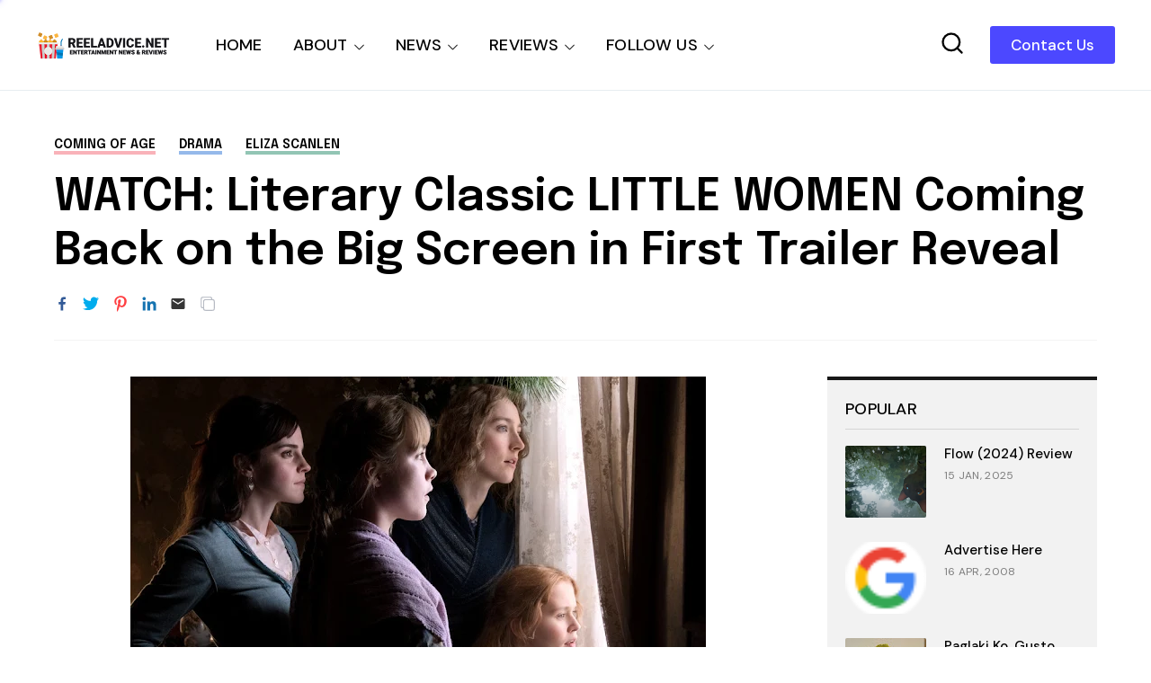

--- FILE ---
content_type: text/html; charset=utf-8
request_url: https://www.google.com/recaptcha/api2/aframe
body_size: 267
content:
<!DOCTYPE HTML><html><head><meta http-equiv="content-type" content="text/html; charset=UTF-8"></head><body><script nonce="p5WwLc0mvlJ_8pmylN9-ZQ">/** Anti-fraud and anti-abuse applications only. See google.com/recaptcha */ try{var clients={'sodar':'https://pagead2.googlesyndication.com/pagead/sodar?'};window.addEventListener("message",function(a){try{if(a.source===window.parent){var b=JSON.parse(a.data);var c=clients[b['id']];if(c){var d=document.createElement('img');d.src=c+b['params']+'&rc='+(localStorage.getItem("rc::a")?sessionStorage.getItem("rc::b"):"");window.document.body.appendChild(d);sessionStorage.setItem("rc::e",parseInt(sessionStorage.getItem("rc::e")||0)+1);localStorage.setItem("rc::h",'1768964177845');}}}catch(b){}});window.parent.postMessage("_grecaptcha_ready", "*");}catch(b){}</script></body></html>